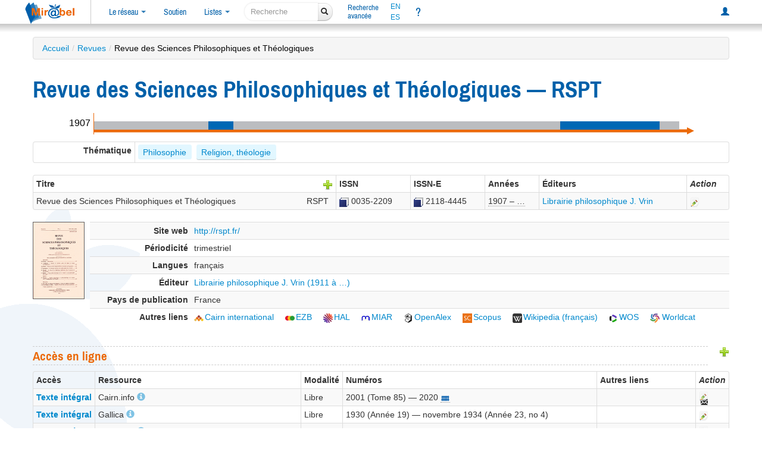

--- FILE ---
content_type: text/html; charset=UTF-8
request_url: https://reseau-mirabel.info/revue/959/Revue-des-Sciences-Philosophiques-et-Theologiques-RSPT
body_size: 33336
content:
<!doctype html>
<html lang="fr">
<head>
	<meta charset="utf-8">
	<meta name="viewport" content="width=device-width, initial-scale=1.0">
<meta property="og:image" name="og:image" content="https://reseau-mirabel.info/images/titres-couvertures/000000986.png">
<meta property="og:site_name" name="og:site_name" content="@mirabel_revues">
<meta property="og:type" name="og:type" content="website">
<meta property="og:title" name="og:title" content="Mir@bel - Revue des Sciences Philosophiques et Théologiques — RSPT">
<meta property="og:description" name="og:description" content="Accès en ligne aux contenus de la revue Revue des Sciences Philosophiques et Théologiques — RSPT">
<meta property="og:url" name="og:url" content="https://reseau-mirabel.info/revue/959/Revue-des-Sciences-Philosophiques-et-Theologiques-RSPT">
<link rel="stylesheet" type="text/css" href="/assets/8667574f/css/bootstrap.min.css">
<link rel="stylesheet" type="text/css" href="/assets/8667574f/css/bootstrap-responsive.min.css">
<link rel="stylesheet" type="text/css" href="/assets/8667574f/css/bootstrap-yii.css">
<link rel="stylesheet" type="text/css" href="/css/glyphicons.css">
<link rel="stylesheet" type="text/css" href="/assets/e4105509/main.css">
<link rel="stylesheet" type="text/css" href="/assets/fd618398/screen.css" media="screen">
<link rel="stylesheet" type="text/css" href="/assets/3267faf6/screen-large.css" media="screen and (min-width: 1200px)">
<link rel="stylesheet" type="text/css" href="/assets/fe7422ae/screen-small.css" media="screen and (max-width: 990px)">
<link rel="stylesheet" type="text/css" href="/assets/3267faf6/print.css" media="print">
<script src="/assets/727d1ec1/jquery.min.js"></script>
<script src="/assets/8667574f/js/bootstrap.min.js" defer></script>
<script src="/assets/92778e14/search-navigation-display.js" type="module"></script>
<script src="/assets/82264931/svg-time-access.js"></script>
<script src="/assets/73e8cb07/main.js" defer></script>
<script src="/assets/432b0965/sorttable.js" defer></script>
<title>Mir@bel - Revue des Sciences Philosophiques et Théologiques — RSPT</title>
	<link rel="canonical" href="https://reseau-mirabel.info/revue/959/Revue-des-Sciences-Philosophiques-et-Theologiques-RSPT">
	<link rel="shortcut icon" href="/images/favicon.ico" type="image/x-icon">
	<link rel="alternate" type="application/atom+xml" href="https://reseau-mirabel.info/rss/breves" title="Actualités du réseau Mir@bel">
	<link rel="alternate" type="application/rss+xml" href="/feeds.php" title="Mir@bel (rss2)">	<link rel="alternate" type="application/atom+xml" href="/feeds.php?type=atom" title="Mir@bel (atom)">	<link rel="alternate" type="application/rss+xml" href="/feeds.php?revue=959" title="Mir@bel - Revue Revue des Sciences Philosophiques et Théologiques — RSPT (rss2)"><meta name="description" content="Accès en ligne aux contenus de la revue Revue des Sciences Philosophiques et Théologiques — RSPT" lang="fr">
<meta name="keywords" content="revue, accès en ligne, texte intégral, sommaire, périodique, Librairie philosophique J. Vrin Revue des Sciences Philosophiques et Théologiques — RSPT" lang="fr">
<link rel="schema.dcterms" href="http://purl.org/dc/terms/">
<meta name="dcterms.title" content="Mirabel : revue Revue des Sciences Philosophiques et Théologiques — RSPT">
<meta name="dcterms.subject" content="revue, accès en ligne, texte intégral, sommaire, périodique, Librairie philosophique J. Vrin Revue des Sciences Philosophiques et Théologiques — RSPT">
<meta name="dcterms.language" content="fr">
<meta name="dcterms.creator" content="Mirabel">
<meta name="dcterms.publisher" content="Sciences Po Lyon"></head>
<body data-instance="Mirabel">
	<header id="header">
		<div id="navbar-top-separator"></div>
		<div class="navbar"><div class="navbar-inner"><div class="container-fluid"><a class="btn btn-navbar" data-toggle="collapse" data-target=".nav-collapse"><span class="icon-bar"></span><span class="icon-bar"></span><span class="icon-bar"></span></a><a href="/" class="brand"><img id="logo" title="Le site qui facilite l&#039;accès aux revues" src="/images/logo-mirabel.png" alt="Mir@bel v2.5"></a><div class="nav-collapse"><ul class="nav"><li class="dropdown"><a class="dropdown-toggle" data-toggle="dropdown" href="#">Le réseau <span class="caret"></span></a><ul class="dropdown-menu"><li class=""><a href="/actualite">Actualités</a></li><li class=""><a href="/partenaire">Partenaires</a></li><li class=""><a href="/site/page/presentation">Présentation</a></li></ul></li><li class=""><a href="/site/page/soutenir">Soutien</a></li><li class="dropdown"><a class="dropdown-toggle" data-toggle="dropdown" href="#">Listes <span class="caret"></span></a><ul class="dropdown-menu"><li class=""><a href="/revue/index">Revues</a></li><li class=""><a href="/grappe">Grappes de revues</a></li><li class=""><a href="/ressource/index">Ressources</a></li><li class=""><a href="/editeur/index">Éditeurs</a></li><li class=""><a href="/categorie">Thématique</a></li></ul></li></ul><form class="navbar-search form-search" action="/site/search">
	<div class="input-append">
		<input type="search" name="global" class="search-query" placeholder="Recherche" aria-label="recherche">
		<button type="submit" class="btn"><i class="icon-search"></i></button>
	</div>
</form><ul class="nav"><li class="double-line "><a href="/revue/search">Recherche<br>avancée</a></li></ul><div class="nav languages"><a hreflang="en" title="presentation in english" href="/site/page/english">EN</a><a hreflang="es" title="presentación en español" href="/site/page/espanol">ES</a></div><ul class="nav"><li title="Aide" id="navlink-help" class=""><a href="/site/page/aide">?</a></li></ul><ul class="pull-right nav"><li class=""><a title="Connexion à mon compte personnel" href="/site/login"><span class="glyphicon glyphicon-user"></span></a></li></ul></div></div></div></div>		<div class="navbar-bottom-separator"></div>
	</header>

<div class="feuilles-g"><div class="container" id="page">
	<ul class="breadcrumbs breadcrumb"><li><a href="/">Accueil</a><span class="divider">/</span></li><li><a href="/revue/index">Revues</a><span class="divider">/</span></li><li class="active">Revue des Sciences Philosophiques et Théologiques</li></ul><div class="row-fluid">
	<div id="content">
		
<div id="search-navigation"></div>
<h1>
	Revue des Sciences Philosophiques et Théologiques — RSPT	</h1>

<div class="time-access-strip"><svg class="frise" id="frise-c4c0b012" width="100%" height="36" viewBox="0 0 1060 36" data-services="[{&quot;start&quot;:&quot;1907-01-01&quot;,&quot;end&quot;:&quot;2022-10-01&quot;,&quot;lacunaire&quot;:false,&quot;name&quot;:&quot;JSTOR&quot;,&quot;diffusion&quot;:&quot;Restreint&quot;,&quot;url&quot;:&quot;https:\/\/www.jstor.org\/journal\/revusciephiltheo&quot;,&quot;weight&quot;:11907},{&quot;start&quot;:&quot;2021&quot;,&quot;end&quot;:&quot;2024&quot;,&quot;lacunaire&quot;:false,&quot;name&quot;:&quot;Cairn.info&quot;,&quot;diffusion&quot;:&quot;Restreint&quot;,&quot;url&quot;:&quot;https:\/\/www.cairn.info\/revue-des-sciences-philosophiques-et-theologiques.htm&quot;,&quot;weight&quot;:12021},{&quot;start&quot;:&quot;1930&quot;,&quot;end&quot;:&quot;1934-11&quot;,&quot;lacunaire&quot;:false,&quot;name&quot;:&quot;Gallica&quot;,&quot;diffusion&quot;:&quot;Libre&quot;,&quot;url&quot;:&quot;https:\/\/gallica.bnf.fr\/ark:\/12148\/cb343491430\/date&quot;,&quot;weight&quot;:17930},{&quot;start&quot;:&quot;2001&quot;,&quot;end&quot;:&quot;2020&quot;,&quot;lacunaire&quot;:false,&quot;name&quot;:&quot;Cairn.info&quot;,&quot;diffusion&quot;:&quot;Libre&quot;,&quot;url&quot;:&quot;https:\/\/www.cairn.info\/revue-des-sciences-philosophiques-et-theologiques.htm&quot;,&quot;weight&quot;:18001}]" data-revue-start="1907" data-revue-end="2026">
  <style>
  svg text {
    font-size: 16px;
    text-anchor: middle;
    dominant-baseline: central;
  }
  svg .frise-start text, svg .frise-end text {
	font-weight: normal;
  }
  </style>
  <defs>
    <pattern id="lacunaire-Restreint" x="0" y="14" width="14" height="14" patternContentUnits="userSpaceOnUse" patternUnits="userSpaceOnUse">
	  <rect x="0" y="0" width="14" height="14" fill="#bbbdc0" stroke-width="0" />
      <circle cx="6" cy="6" r="3" fill="white" stroke-width="0" opacity="0.6" />
    </pattern>
    <pattern id="lacunaire-Abonné" x="0" y="14" width="14" height="14" patternContentUnits="userSpaceOnUse" patternUnits="userSpaceOnUse">
	  <rect x="0" y="0" width="14" height="14" fill="#5da2d9" stroke-width="0" />
      <circle cx="6" cy="6" r="3" fill="white" stroke-width="0" opacity="0.6" />
    </pattern>
    <pattern id="lacunaire-Libre" x="0" y="14" width="14" height="14" patternContentUnits="userSpaceOnUse" patternUnits="userSpaceOnUse">
	  <rect x="0" y="0" width="14" height="14" fill="#0068b4" stroke-width="0" />
      <circle cx="6" cy="6" r="3" fill="white" stroke-width="0" opacity="0.6" />
    </pattern>
  </defs>
  <svg class="frise-start" height="36" width="48" x="0" preserveAspectRatio="xMinYMin slice">
    <line x1="100%" y1="0" x2="100%" y2="100%" stroke-width="2" stroke="var(--mirabel-orange)" pointer-events="none" />
    <text x="50%" y="45%" pointer-events="none">1907</text>
  </svg>
  <svg class="frise-body" height="36" width="1000" x="48" y="0"><rect class="arrow-body" width="100%" height="4" y="28" fill="var(--mirabel-orange)" stroke-width="1" stroke="var(--mirabel-orange)" /><g class="group-service-bars" stroke-width="0" stroke="white" vector-effect="fixed-position" pointer-events="visiblePainted"><rect x="0" width="967" height="14" y="14" fill="#bbbdc0" /><rect x="950" width="33" height="14" y="14" fill="#bbbdc0" /><rect x="192" width="42" height="14" y="14" fill="#0068b4" /><rect x="783" width="167" height="14" y="14" fill="#0068b4" /></g>
</svg>
  <svg class="frise-arrowhead" height="12" width="12" x="1044" y="24" preserveAspectRatio="xMinYMin slice">
    <polygon points="0, 0 12, 6 0, 12" fill="var(--mirabel-orange)" />
  </svg></svg></div>
<section id="revue-categories">
	<table class="detail-view table table-bordered table-condensed">
		<tbody>
			<tr>
				<th title="Thématique attribuée par le réseau Mir@bel à cette revue">Thématique</th>
				<td class="categories-labels">
					<span><a href="/theme/31/Philosophie">Philosophie</a></span>  <abbr title="Mouvements et groupes religieux
Relations religion / politique
Laïcité
Rites, Croyances
Études bibliques
Judaïsme, Christianismes, Islam"><a href="/theme/32/Religion-theologie">Religion, théologie</a></abbr>  				</td>
			</tr>
		</tbody>
	</table>
</section>

<section id="revue-titres">
	<div id="container-full-width"></div>
<table class="table table-striped table-bordered table-condensed">
	<thead>
		<tr>
			<th>Titre <a title="Proposer un nouveau titre" class="pull-right" href="/titre/create-by-issn?revueId=959"><img src="/images/plus.png" alt="+titre"></a>			</th>
			<th title="International Standard Serial Number">ISSN</th>			<th title="International Standard Serial Number - version électronique">ISSN-E</th>			<th>Années</th>
			<th>Éditeurs</th>
						<th><em>Action</em></th>
		</tr>
	</thead>
	<tbody>
					<tr itemscope itemtype="http://schema.org/Periodical" data-titreid="986">
				<td><span itemprop="name">Revue des Sciences Philosophiques et Théologiques</span><span class="titre-sigle">RSPT</span></td>
				<td class="issn"><div style="white-space: nowrap;"><a class="noexternalicon" target="_blank" title="Notice SUDOC (nouvel onglet)" href="https://www.sudoc.fr/03922807X"><img title="SUDOC : Catalogue du Système Universitaire de Documentation - France" src="/images/icons/sudoc.png" alt="SUDOC"></a> <span title="International Standard Serial Number - Papier (ISSN)" class="issn-number" itemprop="issn">0035-2209</span></div></td><td class="issn"><div style="white-space: nowrap;"><a class="noexternalicon" target="_blank" title="Notice SUDOC (nouvel onglet)" href="https://www.sudoc.fr/146485815"><img title="SUDOC : Catalogue du Système Universitaire de Documentation - France" src="/images/icons/sudoc.png" alt="SUDOC"></a> <span title="International Standard Serial Number - Électronique (ISSN-E)" class="issn-number" itemprop="issn">2118-4445</span></div></td>				<td><abbr title="0035-2209 : 1907 - 
2118-4445 : 2011 - ">1907 – …</abbr></td>
				<td><a itemprop="publisher" href="https://reseau-mirabel.info/editeur/759/Librairie-philosophique-J-Vrin">Librairie philosophique J. Vrin</a></td>
								<td><a title="Proposer une modification" href="/titre/update/986"><img src="/assets/c7ca4a57/gridview/update.png" alt="Modifier"></a></td>
			</tr>
			</tbody>
</table>
</section>

<section id="revue-titre-actif">
	<div class="active-title with-front">
	<div class="title-front">
		<div class="overlay" title="Source : https://rsphth.files.wordpress.com"> </div><div class="titre-couverture"><img src="https://reseau-mirabel.info/images/titres-couvertures/000000986.png" alt="Revue des Sciences Philosophiques et Théologiques"></div>
	</div>
	<div class="title-attributes">
		<table class="detail-view table table-striped table-condensed" id="yw0"><tr class="url odd"><th>Site web</th><td><a href="http://rspt.fr/">http://rspt.fr/</a></td></tr>
<tr class="even"><th>Périodicité</th><td>trimestriel</td></tr>
<tr class="odd"><th>Langues</th><td>français</td></tr>
<tr class="even"><th>Éditeur</th><td><div><a itemprop="publisher" href="https://reseau-mirabel.info/editeur/759/Librairie-philosophique-J-Vrin">Librairie philosophique J. Vrin (1911 à …)</a></div></td></tr>
<tr class="odd"><th>Pays de publication</th><td>France</td></tr>
<tr class="odd"><th>Autres liens</th><td><ul class="autresliens"><li><a class="nb" title="Portail en anglais : translated abstracts and articles" href="https://www.cairn-int.info/journal-revue-des-sciences-philosophiques-et-theologiques.htm"><img width="16" height="16" src="/images/liens/cairnint.png" alt="Cairn international">Cairn international</a></li>
<li><a class="nb" title="Bibliothèque électronique des périodiques - Elektronische Zeitschriftenbibliothek (EZB)" href="https://ezb.ur.de/searchres.phtml?lang=en&amp;jq_type1=IS&amp;jq_term1=0035-2209&amp;jq_bool2=OR&amp;jq_type2=IS&amp;jq_term2=2118-4445"><img width="16" height="16" src="/images/liens/ezb.png" alt="EZB">EZB</a></li>
<li><a class="nb" title="Archive ouverte HAL (France)" href="https://hal.science/search/index/q/*/journalId_i/67181"><img width="16" height="16" src="/images/liens/hal.png" alt="HAL">HAL</a></li>
<li><a class="nb" title="Matriz de Información para el Análisis de Revistas" href="https://miar.ub.edu/issn/0035-2209"><img width="16" height="16" src="/images/liens/miar.png" alt="MIAR">MIAR</a></li>
<li><a class="nb" title="Index de publications scientifiques, d&#039;auteurs, d&#039;institutions..." href="https://explore.openalex.org/sources/S204592891"><img width="16" height="16" src="/images/liens/openalex.png" alt="OpenAlex">OpenAlex</a></li>
<li><a class="nb" title="Base de données de citations et de résumés [titre actif dans Scopus]" href="https://www.scopus.com/sourceid/27106"><img width="16" height="16" src="/images/liens/scopus.png" alt="Scopus">Scopus</a></li>
<li><a class="nb" title="Encyclopédie libre" href="https://fr.wikipedia.org/wiki/Revue_des_sciences_philosophiques_et_th%C3%A9ologiques"><img width="16" height="16" src="/images/liens/wikipedia-fr.png" alt="Wikipedia (français)">Wikipedia (français)</a></li>
<li><a class="nb" title="Revue indexée dans le Web of Science" href="https://mjl.clarivate.com/cgi-bin/jrnlst/jlresults.cgi?PC=MASTER&amp;ISSN=0035-2209"><img width="16" height="16" src="/images/liens/wos.png" alt="WOS">WOS</a></li>
</ul> <a class="nb worldcat" title="WorldCat : Catalogue mondial - Online Computer Library Center - OCLC" href="https://www.worldcat.org/oclc/436643457"><img src="/images/icons/worldcat.png" alt="WorldCat"> Worldcat</a></td></tr>
</table>	</div>
</div>
</section>

<section id="revue-acces">
	<div class="actions">
		<a title="Proposer un nouvel accès" href="/service/create?revueId=959"><img src="/images/plus.png" alt="Ajout d&#039;un accès"></a>	</div>
	<h2>Accès en ligne</h2>
	<table class="table table-striped table-bordered table-condensed table-services">
	<thead>
		<tr>
			<th>Accès</th>
			<th>Ressource</th>
			<th>Modalité</th>
			<th>Numéros</th>
			<th>Autres liens</th>
			<th><em>Action</em></th>
		</tr>
	</thead>
	<tbody>
				<tr class="service-5403">
			<td class="service-link"><a title="Accès direct" href="https://www.cairn.info/revue-des-sciences-philosophiques-et-theologiques.htm">Texte intégral</a></td>
			<td class="service-ressource">Cairn.info <a href="/ressource/3/Cairn-info"><span class="glyphicon glyphicon-info-sign"></span></a><div class="service-collections"><p>Présentation détaillée de la ressource Cairn.info dans Mir@bel</p>Collections :<ol><li>Bouquet Général</li><li>Bouquet Humanités</li><li>Bouquet Humanities and Social Science</li></ol>
</div>			</td>
			<td><span title="Accès gratuit sans condition">Libre</span></td>
			<td><span class="s-couverture" title="">2001 (Tome 85) — 2020</span> <abbr title="Barrière mobile de 3 ans"><img src="/images/datebarriere.png" alt="verrou"></abbr>			</td>
			<td></td>
			<td><a title="Proposer une modification via un formulaire de contact" href="/service/contact/5403"><img style="position:absolute; z-index:20; opacity: .8;" src="/assets/c7ca4a57/gridview/update.png" alt="Modifier"><i style="position:relative; top:8px; left:2px;" class="icon-envelope"></i></a> 			</td>
		</tr>
				<tr class="service-21803">
			<td class="service-link"><a title="Accès direct" href="https://gallica.bnf.fr/ark:/12148/cb343491430/date">Texte intégral</a></td>
			<td class="service-ressource">Gallica <a href="/ressource/42/Gallica"><span class="glyphicon glyphicon-info-sign"></span></a><div class="service-collections"><p>Présentation détaillée de la ressource Gallica dans Mir@bel</p></div>			</td>
			<td><span title="Accès gratuit sans condition">Libre</span></td>
			<td><span class="s-couverture" title="">1930 (Année 19) — novembre 1934 (Année 23, no 4)</span>			</td>
			<td></td>
			<td><a title="Proposer une modification" href="/service/update/21803"><img src="/assets/c7ca4a57/gridview/update.png" alt="Modifier"></a>			</td>
		</tr>
				<tr class="service-5404">
			<td class="service-link"><a title="Accès direct" href="https://www.cairn.info/revue-des-sciences-philosophiques-et-theologiques.htm">Texte intégral</a></td>
			<td class="service-ressource">Cairn.info <a href="/ressource/3/Cairn-info"><span class="glyphicon glyphicon-info-sign"></span></a><div class="service-collections"><p>Présentation détaillée de la ressource Cairn.info dans Mir@bel</p>Collections :<ol><li>Bouquet Général</li><li>Bouquet Humanités</li><li>Bouquet Humanities and Social Science</li></ol>
</div>			</td>
			<td><span title="Accès par abonnement ou payant à la consultation">Restreint</span></td>
			<td><span class="s-couverture" title="">2021 — 2024 (Tome 108)</span> <abbr title="Barrière mobile de 3 ans"><img src="/images/datebarriere.png" alt="verrou"></abbr>			</td>
			<td></td>
			<td><a title="Proposer une modification via un formulaire de contact" href="/service/contact/5404"><img style="position:absolute; z-index:20; opacity: .8;" src="/assets/c7ca4a57/gridview/update.png" alt="Modifier"><i style="position:relative; top:8px; left:2px;" class="icon-envelope"></i></a> 			</td>
		</tr>
				<tr class="service-16961">
			<td class="service-link"><a title="Accès direct" href="https://www.jstor.org/journal/revusciephiltheo">Texte intégral</a></td>
			<td class="service-ressource">JSTOR <a href="/ressource/143/JSTOR"><span class="glyphicon glyphicon-info-sign"></span></a><div class="service-collections"><p>Présentation détaillée de la ressource JSTOR dans Mir@bel</p>Collections :<ol><li>Arts &amp; Sciences XV</li><li>Secondary Schools Collection</li><li>All Titles</li></ol>
</div>			</td>
			<td><span title="Accès par abonnement ou payant à la consultation">Restreint</span></td>
			<td><span class="s-couverture" title="">01 janvier 1907 (Vol. 1, no 1) — 01 octobre 2022 (Vol. 106, no 4)</span> <abbr title="Accès avant une date barrière mobile de 4 années calendaires"><img src="/images/datebarriere.png" alt="verrou"></abbr>			</td>
			<td></td>
			<td><a title="Proposer une modification via un formulaire de contact" href="/service/contact/16961"><img style="position:absolute; z-index:20; opacity: .8;" src="/assets/c7ca4a57/gridview/update.png" alt="Modifier"><i style="position:relative; top:8px; left:2px;" class="icon-envelope"></i></a> 			</td>
		</tr>
				<tr class="service-12006">
			<td class="service-link"><a title="Accès direct" href="http://rspt.fr/">Résumés</a></td>
			<td class="service-ressource">Revue des Sciences philosophiques et théologiques <a href="/ressource/1716/Revue-des-Sciences-philosophiques-et-theologiques"><span class="glyphicon glyphicon-info-sign"></span></a><div class="service-collections"><p>Présentation détaillée de la ressource Revue des Sciences philosophiques et théologiques dans Mir@bel</p></div>			</td>
			<td><span title="Accès gratuit sans condition">Libre</span></td>
			<td><span class="s-couverture" title="">janvier 1997 (Vol. 81, no 1) — …</span>			</td>
			<td></td>
			<td><a title="Proposer une modification" href="/service/update/12006"><img src="/assets/c7ca4a57/gridview/update.png" alt="Modifier"></a>			</td>
		</tr>
				<tr class="service-12005">
			<td class="service-link"><a title="Accès direct" href="http://rspt.fr/">Sommaires</a></td>
			<td class="service-ressource">Revue des Sciences philosophiques et théologiques <a href="/ressource/1716/Revue-des-Sciences-philosophiques-et-theologiques"><span class="glyphicon glyphicon-info-sign"></span></a><div class="service-collections"><p>Présentation détaillée de la ressource Revue des Sciences philosophiques et théologiques dans Mir@bel</p></div>			</td>
			<td><span title="Accès gratuit sans condition">Libre</span></td>
			<td><span class="s-couverture" title="">janvier 1997 (Vol. 81, no 1) — …</span>			</td>
			<td></td>
			<td><a title="Proposer une modification" href="/service/update/12005"><img src="/assets/c7ca4a57/gridview/update.png" alt="Modifier"></a>			</td>
		</tr>
				<tr class="service-12848">
			<td class="service-link"><a title="Accès direct" href="https://signal.sciencespo-lyon.fr/revue/451">Sommaires</a></td>
			<td class="service-ressource">Sign@l <a href="/ressource/296/Signal"><span class="glyphicon glyphicon-info-sign"></span></a><div class="service-collections"><p>Présentation détaillée de la ressource Sign@l dans Mir@bel</p></div>			</td>
			<td><span title="Accès gratuit sans condition">Libre</span></td>
			<td><span class="s-couverture" title="">janvier 2001 (Vol. 85, no 1) — octobre 2024 (Vol. 108, no 4)</span>			</td>
			<td><a title="Possibilité de s&#039;abonner à une alerte par courriel" href="https://signal.sciencespo-lyon.fr/alerte/revue?revueId=451">[alerte par courriel]</a> <a title="Accès au fil RSS de la revue sur le site de Sign@l" href="https://signal.sciencespo-lyon.fr/rss/rss.php?flux=signal-sommaires-revue&amp;param=451">[RSS]</a></td>
			<td><a title="Proposer une modification via un formulaire de contact" href="/service/contact/12848"><img style="position:absolute; z-index:20; opacity: .8;" src="/assets/c7ca4a57/gridview/update.png" alt="Modifier"><i style="position:relative; top:8px; left:2px;" class="icon-envelope"></i></a> 			</td>
		</tr>
			</tbody>
</table>

</section>

<section id="revue-suivi">
	<h2>Suivi</h2>
	<p>Cette revue n'est pas suivie par un partenaire de Mir@bel mais les informations d'accès en ligne fournies par les ressources <em>Cairn.info</em>, <em>JSTOR</em>, <em>Sign@l</em> sont traitées automatiquement chaque jour. Les icônes <img src="/images/plus.png" alt="Ajouter">, <i class="icon-envelope"></i> et <img src="/assets/c7ca4a57/gridview/update.png" alt="Modifier"> vous permettent de proposer des modifications.</p><div id="modif-verif">
<p class="verif">Dernière vérification : 05/11/2021 11:24.</p><p class="modif">Dernière modification : 02/01/2026 12:21 (accès : mise à jour). <a href="/feeds.php?type=rss2&amp;revue=959"><img src="/images/flux.png" alt="flux RSS"></a></div>
</section>
	</div><!-- content -->
</div>
</div>
</div>
<footer>
	<div class="slogan">
		Mir@bel, le site qui facilite l'accès aux revues
			</div>
	<div id="footer-message">
		<div class="align-left">
			<div class="links">
				<a href="/site/contact" title="Pour nous contacter">Contact</a>
				<a href="/site/page/lettre" title="Lettre d'information sur Mir@bel : archives et abonnement">Lettre d’information</a>
				<a href="/site/page/mentions_legales" title="Mentions légales et données personnelles">Mentions légales</a>
				<a href="/site/page/conditions-utilisation" title="Conditions d'utilisation de ce site web">Conditions d'utilisation</a>
			</div>
		</div>
		<div class="footer-main">
			<div class="block">
				<div>
	Mir@bel est piloté par
	<a title="Institut d&#039;Etudes Politiques de Lyon" href="/partenaire/1">Sciences Po Lyon</a>, <a title="Institut d&#039;Etudes Politiques de Grenoble" href="/partenaire/2">Sciences Po Grenoble</a>, <a title="Maison des Sciences de l&#039;Homme de Dijon sous l&#039;égide du réseau national des MSH" href="/partenaire/65">la MSH Dijon/RNMSH</a> et <a title="Ecole des ingénieurs de l&#039;aménagement durable des territoires" href="/partenaire/62">l&#039;ENTPE</a>.</div>
			</div>
			<div class="footer-logo">
				<a title="Vous consultez la vue par défaut de Mir@bel ; sélectionnez un établissement pour bénéficier d&#039;informations personnalisées" href="/site/page/personnalisation">Personnalisation</a>: 				<form id="form-footer-institute" action="#" style="display:none;">
					<div>
					<select title="Sélectionnez votre établissement pour personnaliser votre navigation sur le site Mir@bel" name="sel-institute" id="sel-institute">
<option value="0">[partenaire]</option>
<option value="112">ABES</option>
<option value="68">ANHIMA</option>
<option value="3">BDL</option>
<option value="110">BibArSA MSH Mondes</option>
<option value="135">Bibliothèque Cujas</option>
<option value="145">Bibliothèque de la Misha - SBU</option>
<option value="131">Bibliothèque du Conseil d&#039;État</option>
<option value="151">BIS</option>
<option value="137">BnF</option>
<option value="120">Bnu</option>
<option value="79">BU Lyon 3</option>
<option value="164">C2RMF</option>
<option value="126">CCSD</option>
<option value="26">CDS Regards</option>
<option value="99">Centre Camille Jullian</option>
<option value="10">Centre de documentation A.G. Haudricourt</option>
<option value="149">CES - UMR 8174</option>
<option value="184">CFEETK</option>
<option value="167">CIEPS</option>
<option value="175">Conseil constitutionnel</option>
<option value="168">Cour des comptes</option>
<option value="117">CR 01</option>
<option value="136">CR 03</option>
<option value="115">CR 31</option>
<option value="166">CR 43</option>
<option value="141">Dauphine</option>
<option value="156">EFA</option>
<option value="147">EFR</option>
<option value="172">emlyon</option>
<option value="173">EN3S</option>
<option value="9">ENISE</option>
<option value="107">ENM</option>
<option value="60">ENSA Lyon</option>
<option value="61">ENSA Marseille</option>
<option value="59">ENSA Nantes</option>
<option value="49">Ensa Paris-Est</option>
<option value="98">ENSA Paris-La Villette</option>
<option value="58">ENSA Paris-Malaquais</option>
<option value="63">ENSA Toulouse</option>
<option value="53">Ensa-CF</option>
<option value="50">Ensa-Normandie</option>
<option value="48">Ensa-PB</option>
<option value="47">Ensa-V</option>
<option value="52">ENSAB</option>
<option value="56">EnsaG</option>
<option value="183">ENSAM</option>
<option value="55">ENSAN</option>
<option value="54">Ensap Lille</option>
<option value="51">EnsapBx</option>
<option value="23">ENSSIB</option>
<option value="62">ENTPE</option>
<option value="118">Frantiq</option>
<option value="38">Gerflint</option>
<option value="43">Grenoble IAE</option>
<option value="76">HEG Genève</option>
<option value="146">HETSL</option>
<option value="143">Ifao</option>
<option value="44">IHPST</option>
<option value="134">IHRIM</option>
<option value="46">IndexPresse</option>
<option value="154">INHA</option>
<option value="75">INIST</option>
<option value="142">INRAE</option>
<option value="138">INRIA</option>
<option value="81">INSEP</option>
<option value="20">INSP</option>
<option value="161">INSPÉ Paris</option>
<option value="129">Institut Fourier</option>
<option value="109">LA3M</option>
<option value="30">Laboratoire d&#039;anthropologie sociale</option>
<option value="100">LAMPEA</option>
<option value="31">LESC</option>
<option value="78">LIR3S</option>
<option value="119">Lyon2</option>
<option value="163">MAP</option>
<option value="121">Mathdoc</option>
<option value="41">Médiathèque-MMSH</option>
<option value="169">MEN</option>
<option value="150">Ministère de la Justice</option>
<option value="158">Ministères économiques et financiers</option>
<option value="132">MISHA</option>
<option value="84">MOM</option>
<option value="89">MSH Ange-Guépin</option>
<option value="65">MSH de Dijon</option>
<option value="106">MSH Lyon St-Étienne</option>
<option value="180">MSH Mondes</option>
<option value="139">MSH Paris Nord</option>
<option value="122">MSH Sud</option>
<option value="92">MSHB</option>
<option value="66">MSHS Sud-Est</option>
<option value="162">Musée Unterlinden</option>
<option value="194">PBUQ</option>
<option value="116">POLEN</option>
<option value="18">ritimo</option>
<option value="90">SAES</option>
<option value="174">SCD Paris Nanterre</option>
<option value="111">Sciences Po Bordeaux</option>
<option value="2">Sciences Po Grenoble - UGA</option>
<option value="1">Sciences Po Lyon</option>
<option value="19">Sciences Po Rennes</option>
<option value="37">Sciences Po Strasbourg</option>
<option value="42">Sciences Po Toulouse</option>
<option value="179">Sénat</option>
<option value="148">Sorbonne Université</option>
<option value="127">UBM</option>
<option value="83">UCLy</option>
<option value="32">UFR ARSH - UGA</option>
<option value="96">ULiège Library</option>
<option value="140">Université Côte d&#039;Azur</option>
<option value="125">Université de Bordeaux</option>
<option value="124">Université de La Réunion</option>
<option value="88">Université de Lille</option>
<option value="185">Université de Limoges</option>
<option value="165">Université de Lorraine</option>
<option value="114">Université de Poitiers</option>
<option value="34">Université Gaston Berger</option>
<option value="181">Université Gustave Eiffel</option>
<option value="133">Université Paris-Panthéon-Assas</option>
<option value="123">Université Paris-Saclay</option>
<option value="182">Université Sorbonne Nouvelle</option>
<option value="193">UPPA</option>
<option value="186">UQÀM</option>
<option value="113">UT Capitole</option>
<option value="95">UT2J</option>
<option value="171">UTLN</option>
</select>					</div>
				</form>
			</div>
		</div>
		<div class="align-right">
		</div>
	</div>
	<div id="footer-sep"></div>
		<script>
	var _paq = window._paq || [];
		_paq.push(['trackPageView']);
	_paq.push(['enableLinkTracking']);
	(function() {
	var u = "https:\/\/stats.sciencespo-lyon.fr\/";
	_paq.push(['setTrackerUrl', u+'matomo.php']);
	_paq.push(['setSiteId', 3]);
	var d = document, g = d.createElement('script'), s = d.getElementsByTagName('script')[0];
	g.type = 'text/javascript';
	g.async = true;
	g.src = u + 'matomo.js';
	s.parentNode.insertBefore(g, s);
})();</script>
<noscript>
<img src="https://stats.sciencespo-lyon.fr/matomo.php?idsite=3&amp;rec=1" style="border:0;" alt="">
</noscript></footer>

<script>
jQuery(function($) {
jQuery('a.tooltip').tooltip({'placement':'bottom'});
jQuery('a[rel="popover"]').popover().on("click", function(e) { e.preventDefault(); return false; });
$(".titre-details-popover").popover({
	html: true,
	content: function() {
		let titreId = this.getAttribute('data-titreid');
		$.ajax({
			url: '/revue/ajax-titre/' + titreId,
		}).then(function(data) {
			$(".popover-title").prepend('<button type="button" class="close" data-dismiss="modal" aria-hidden="true">×</button>');
			$("#popover-titre-" + titreId).html(data);
		});
		return '<div id="popover-titre-' + titreId + '">Chargement en cours…</div>';
	},
	placement: 'left',
	container: '#container-full-width',
});
$("#container-full-width").on("click", ".close", function() {
	$(".titre-details-popover").popover("hide");
});
	$(".popover-toggle").popover();
$('.table-services').on('click', '.service-delete', function(event) {
	const message = "Êtes vous certain de vouloir supprimer cet accès ?\n" + (event.currentTarget.getAttribute('data-orphan') || "");
	if (!window.confirm(message)) {
		event.preventDefault();
		return false;
	}
	return true;
});
});
</script>
</body>
</html>
